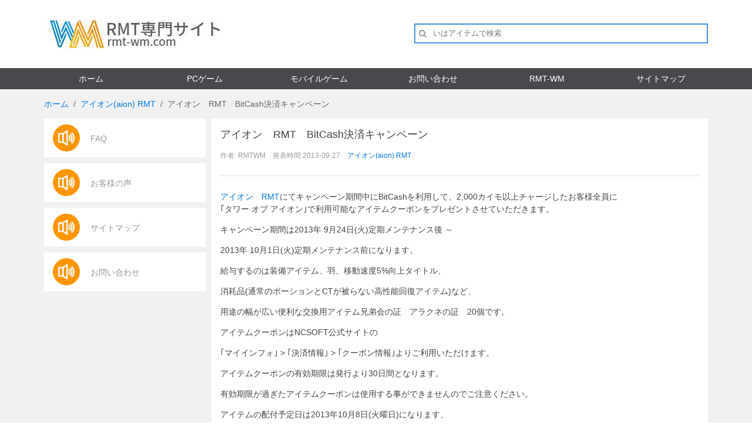

--- FILE ---
content_type: text/html; charset=utf-8
request_url: https://www.rmt-wm.com/gameNews/7792.html
body_size: 4328
content:
<!DOCTYPE html>
<html lang="ja">
<head>
    <meta charset="UTF-8">
    <meta http-equiv="X-UA-Compatible" content="IE=edge">
    <meta name="viewport" content="width=device-width, initial-scale=1">
    <title>アイオン　RMT　BitCash決済キャンペーン - 【RMT-WM】です</title>
            <meta name="keywords" content="アイオン　RMT　BitCash決済キャンペーン"/>            <meta name="description" content="アイオン　RMT　BitCash決済キャンペーン"/>    <link href="/themes/vendor/uikit/css/uikit.min.css" rel="stylesheet">
<link href="/themes/vendor/uikit/css/components/dotnav.min.css" rel="stylesheet">
<link href="/themes/vendor/uikit/css/components/slidenav.min.css" rel="stylesheet">
<link href="/themes/vendor/uikit/css/components/autocomplete.min.css" rel="stylesheet">
<link href="/themes/vendor/uikit/css/components/search.min.css" rel="stylesheet">
<link href="/themes/static/css/wm.css?v=1124" rel="stylesheet">
</head>
<body class="tm-background">
<div class="tm-header">
	<div class="uk-container uk-container-center">
		<a href="#tm-offcanvas" class="uk-navbar-toggle uk-visible-small" data-uk-offcanvas></a>
		<a class="uk-navbar-brand uk-hidden-small uk-width-medium-1-3" href="/">
			<img class="uk-margin uk-margin-remove" src="/themes/static/images/logo.jpg" title="RMT-WM" alt="RMT-WM">
		</a>
		<div class="uk-navbar-content uk-width-medium-2-3 uk-hidden-small tm-header-search uk-vertical-align">
			<form class="uk-search uk-display-inline-block uk-align-right" action="/search" method="get">
				<div class="uk-form-row uk-autocomplete" data-uk-autocomplete="{minLength:1,source:'/find'}">
					<div class="uk-form-icon">
						<i class="uk-icon-search"></i>
						<input class="uk-form-width-large tm-input" type="text" name="search" placeholder="いはアイテムで検索">
						<script type="text/autocomplete">
						<ul class="uk-nav uk-nav-autocomplete uk-autocomplete-results">
							{{~items}}
							<li data-value="{{ $item.gname}}">
								<a href="{{ $item.url}}">
									{{ $item.gname}}
								</a>
							</li>
							{{/items}}
						</ul>
					</script>
					</div>
				</div>
			</form>
		</div>
		<div class="uk-navbar-content uk-navbar-center uk-visible-small">
			<img src="/themes/static/images/logo.jpg" title="RMT-WM" alt="RMT-WM" width="90%">
		</div>
	</div>
</div>
<nav class="tm-navbar uk-hidden-small">
	<div class="uk-container uk-container-center uk-text-center">
		<ul class="uk-grid uk-grid-width-1-6">
			<li><a href="/" title="ホーム">ホーム</a></li>
			<li><a href="/pc.html" title="PCゲーム">PCゲーム</a></li>
			<li><a href="/mobile.html" title="モバイルゲーム">モバイルゲーム</a></li>
			<li><a href="/message.html" title="お問い合わせ">お問い合わせ</a></li>
			<li><a href="/faqs.html" title="RMT-WM">RMT-WM</a></li>
			<li><a href="/webmap.html" title="サイトマップ">サイトマップ</a></li>
		</ul>
	</div>
</nav>

<div class="uk-container uk-container-center uk-margin-top">
    <ul class="uk-breadcrumb">
        <li><a href="/">ホーム</a></li>
        <li><a href="/games/aion.html">アイオン(aion) RMT</a></li>
        <li class="uk-active"><span>アイオン　RMT　BitCash決済キャンペーン</span></li>
    </ul>
</div>
<div class="tm-middle">
    <div class="uk-container tm-container uk-container-center">
        <div class="uk-grid uk-grid-small">
            <div class="tm-sidebar uk-width-medium-1-4 uk-hidden-small">
                <div class="uk-panel kk-panel-message">
    <div class="panel-heading">
        <img src="/themes/static/images/ico-msg.png" alt="FAQ">
        <p><span><a href="/faqs.html">FAQ</a></span></p>
        <div class="uk-clearfix"></div>
    </div>
</div>
<div class="uk-panel kk-panel-message">
    <div class="panel-heading">
        <img src="/themes/static/images/ico-msg.png" alt="お客様の声">
        <p><span><a href="/Comment/">お客様の声</a></span></p>
        <div class="uk-clearfix"></div>
    </div>
</div>
<div class="uk-panel kk-panel-message">
    <div class="panel-heading">
        <img src="/themes/static/images/ico-msg.png" alt="サイトマップ">
        <p><span><a href="/webmap.html">サイトマップ</a></span></p>
        <div class="uk-clearfix"></div>
    </div>
</div>
<div class="uk-panel kk-panel-message">
    <div class="panel-heading">
        <img src="/themes/static/images/ico-msg.png" alt="お問い合わせ">
        <p><span><a href="/message.html" title="お問い合わせ">お問い合わせ</a></span></p>
        <div class="uk-clearfix"></div>
    </div>
</div>
            </div>
            <div class="tm-main uk-width-medium-3-4">
                <div class="uk-panel uk-panel-box tm-new-product uk-margin-top-remove">
                    <article class="uk-article">
                        <h1 class="uk-h3">アイオン　RMT　BitCash決済キャンペーン</h1>
                        <p class="uk-article-meta">作者:
                                                            RMTWM&nbsp;&nbsp;&nbsp;&nbsp;発表時間:2013-09-27&nbsp;&nbsp;&nbsp;&nbsp;<a href="/games/aion.html">アイオン(aion) RMT</a>
                        </p>
                        <p class="uk-article-lead"></p>
                        <hr class="uk-article-divider">
                        <span style="white-space:nowrap;"><a href="https://www.rmt-wm.com/games/aion.html" target="_blank">アイオン　RMT</a>にて</span><span style="white-space:nowrap;line-height:1.5;">キャンペーン期間中にBitCashを利用して、2,000カイモ以上チャージしたお客様全員に</span><span style="white-space:nowrap;"> 
<p>
	｢タワー オブ アイオン｣で利用可能なアイテムクーポンをプレゼントさせていただきます。
</p>
<p>
	キャンペーン期間は2013年 9月24日(火)定期メンテナンス後 ～
</p>
<p>
	2013年 10月1日(火)定期メンテナンス前になります。
</p>
<p>
	給与するのは装備アイテム、羽、移動速度5%向上タイトル、
</p>
<p>
	消耗品(通常のポーションとCTが被らない高性能回復アイテム)など、
</p>
<p>
	用途の幅が広い便利な交換用アイテム兄弟会の証　アラクネの証　20個です。
</p>
<p>
	アイテムクーポンはNCSOFT公式サイトの
</p>
<p>
	｢マイインフォ｣ &gt; ｢決済情報｣ &gt; 
｢クーポン情報｣よりご利用いただけます。
</p>
<p>
	アイテムクーポンの有効期限は発行より30日間となります。
</p>
<p>
	有効期限が過ぎたアイテムクーポンは使用する事ができませんのでご注意ください。
</p>
<p>
	アイテムの配付予定日は2013年10月8日(火曜日)になります、
</p>
<p>
	<a href="https://www.rmt-wm.com/games/aion.html" target="_blank">アイオン(aion) RMT</a><span style="line-height:1.5;">ゲーム内特急便にて該当キャラクターへ配送されます。</span> 
</p>
<p>
	<br />
</p>
</span>                        <div class="uk-grid">
                            <div class="uk-width-1-1">
					<span class="uk-align-right">
					<a class="fav_twitter" rel="nofollow"
                       href="javascript:window.open('http://twitter.com/home?status='+encodeURIComponent('http://www.rmt-wm.com/review/7792.html')+' '+encodeURIComponent(document.title));void(0)"><img
                            src="/Public/rmtwm/images/link1.jpg" alt="twitter"></a>
					<a class="fav_facebook" rel="nofollow"
                       href="javascript:window.open('http://www.facebook.com/sharer.php?u='+encodeURIComponent('http://www.rmt-wm.com/review/7792.html')+'&amp;t='+encodeURIComponent(document.title));void(0)"><img
                            src="/Public/rmtwm/images/link3.jpg" alt="facebook"></a>
					<a class="fav_google" rel="nofollow"
                       href="javascript:window.open('http://www.google.com/bookmarks/mark?op=add&amp;bkmk='+encodeURIComponent('http://www.rmt-wm.com/review/7792.html')+'&amp;title='+encodeURIComponent(document.title));void(0)"><img
                            src="/Public/rmtwm/images/link5.jpg" alt="google"></a>
					</span>
                                <span class="uk-align-left">0</span>は参加なら
                                                            </div>
                        </div>
                    </article>
                </div>
                <div class="uk-panel uk-panel-box tm-new-product">
                    <div class="uk-panel-header">
                        <h3 class="uk-panel-title uk-margin-remove">関連記事</h3>
                                            </div>
                </div>
                <div class="uk-panel uk-panel-box tm-new-product" id="mess">
                <form class="uk-form uk-margin user-login-box">
                        <fieldset data-uk-margin>
                            <legend>評価</legend>
                            <input name="email" type="text" placeholder="ユーザID">
                            <input name="pass" type="password" placeholder="パスワード">
                            <input name="verify" type="text" class="verify_input" maxlength="4"  placeholder="認証コード">
                            <span class="uk-form-help-inline"><img src="/Index/verify" title="別の画像を表示する" alt="別の画像を表示する" onclick="this.src =
                            '/Member/verify/' + Math.random()"/></span>                            <input type="hidden" name="__hash__" value="d713629538b8f9b45feaf88389f68c62_2f0a6bda40c3db81e32d15005daf8855" />
                            <a href="javascript:void(0)" id="glogin" class="uk-button">ログイン</a>
                            <a class="uk-button uk-button-primary" href="/register.html">新規登錄</a>
                        </fieldset>
                    </form>                <form action="/reply" method="POST" class="uk-form">
                    <fieldset>
                    <input type="hidden" name="nid" value="7792">
                        <div class="uk-form-row"><textarea class="reply-box uk-width-1-1" rows="8" name="reply"></textarea></div>
                        <div class="uk-form-row"><button class="uk-button uk-width-1-1 uk-button-danger" type="submit">確認</button></div>
                    </fieldset>
                </form>
                </div>
            </div>
        </div>
    </div>
</div>
<div class="tm-footer">
	<div class="uk-container uk-container-center uk-text-center">
		<div class="uk-panel">
			<ul class="uk-margin-top uk-subnav uk-subnav-line uk-flex-center">
				<li><a href="https://www.rmt-wm.com/company/info.html">会社概要</a></li>
				<li><a href="https://www.rmt-wm.com/company/order.html">利用規約</a></li>
				<li><a href="/usemethod.html">ご利用方法</a></li>
				<li><a href="/paymethod.html" rel="nofollow">お支払う方法</a></li>
				<li><a href="https://www.rmt-wm.com/company/way.html">特定商取引法に基づく表示</a></li>
				<li><a href="https://www.rmt-wm.com/company/prev.html">プライバシーポリシー</a></li>
			</ul>
			<p></p>
			<p class="uk-hidden"><script>
  (function(i,s,o,g,r,a,m){i["GoogleAnalyticsObject"]=r;i[r]=i[r]||function(){
  (i[r].q=i[r].q||[]).push(arguments)},i[r].l=1*new Date();a=s.createElement(o),
  m=s.getElementsByTagName(o)[0];a.async=1;a.src=g;m.parentNode.insertBefore(a,m)
  })(window,document,"script","//www.google-analytics.com/analytics.js","ga");

  ga("create", "UA-57375061-1", "auto");
  ga("send", "pageview");

</script>
<script src="https://s23.cnzz.com/stat.php?id=894213&web_id=894213" language="JavaScript"></script></p>
			<p>Copyright 2011©<a href="https://www.rmt-wm.com/">RMT</a>-WM All rights reserved </p>
		</div>
	</div>
</div>
<div id="tm-offcanvas" class="uk-offcanvas">
	<div class="uk-offcanvas-bar">
		<form class="uk-search">
			<div class="uk-form-row uk-autocomplete" data-uk-autocomplete="{minLength:1,source:'/Category/getGames'}">
				<div class="uk-form-icon">
					<i class="uk-icon-search"></i>
					<input class="uk-search-field" type="text" placeholder="いはアイテムで検索">
					<script type="text/autocomplete">
						<ul class="uk-nav uk-nav-autocomplete uk-autocomplete-results">
							{{~items}}
							<li data-value="{{ $item.gname}}">
								<a href="{{ $item.url}}">
									{{ $item.gname}}
								</a>
							</li>
							{{/items}}
						</ul>
					</script>
				</div>
			</div>
		</form>
		<div class="uk-panel">
				<ul class="uk-nav uk-nav-primary uk-margin-small-bottom">
					<li><a href="/login.html" title="ログイン">ログイン</a></li>
					<li><a href="/pc.html" title="PCゲーム">PCゲーム</a></li>
					<li><a href="/mobile.html" title="モバイルゲーム">モバイルゲーム</a></li>
					<li><a href="https://www.rmt-wm.com/forgetpass.html">パスワードをお忘れの方</a></li>
					<li><a href="https://www.rmt-wm.com/register.html">新規登録</a></li>
				</ul>
			</div>
					<div class="uk-panel">
			<ul class="uk-nav uk-nav-primary uk-margin-small-bottom">
				<li><a href="/usemethod.html" title="ご利用方法">ご利用方法</a></li>
				<li><a href="/paymethod.html" title="お支払う方法" rel="nofollow">お支払う方法</a></li>
				<li><a href="/message.html" title="お問い合わせ">お問い合わせ</a></li>
				<li><a href="/faqs.html" title="FAQ">FAQ</a></li>
				<li><a href="/webmap.html" title="サイトマップ">サイトマップ</a></li>
			</ul>
		</div>
	</div>
</div>
<script src="/themes/vendor/jquery.min.js"></script>
<script src="/themes/vendor/uikit/js/uikit.js"></script>
<script src="/themes/vendor/uikit/js/components/slideset.min.js"></script>
<script src="/themes/vendor/uikit/js/components/autocomplete.min.js"></script>
<script src="/themes/static/js/common.js"></script>
<script type="text/javascript">
    $("#glogin").click(function(){
        $.ajax({
            type: "POST",
            url: '/Member/check',
            data:{email:$('input[name=email]').val(),pass:$('input[name=pass]').val(),verify:$('input[name=verify]').val(),__hash__:$('input[name=__hash__]').val(),type:'ajax'},
            dataType: 'json',
            success: function(data){
                if(data==1){
                    $('.user-login-box').css('display','none');
                }
            },
        });
    })
</script>
<script defer src="https://static.cloudflareinsights.com/beacon.min.js/vcd15cbe7772f49c399c6a5babf22c1241717689176015" integrity="sha512-ZpsOmlRQV6y907TI0dKBHq9Md29nnaEIPlkf84rnaERnq6zvWvPUqr2ft8M1aS28oN72PdrCzSjY4U6VaAw1EQ==" data-cf-beacon='{"version":"2024.11.0","token":"613dc9b1146d487fadf4047de0f57a24","r":1,"server_timing":{"name":{"cfCacheStatus":true,"cfEdge":true,"cfExtPri":true,"cfL4":true,"cfOrigin":true,"cfSpeedBrain":true},"location_startswith":null}}' crossorigin="anonymous"></script>
</body>
</html>

--- FILE ---
content_type: text/css
request_url: https://www.rmt-wm.com/themes/static/css/wm.css?v=1124
body_size: 2884
content:
html {
    font: 400 14px/20px "メイリオ","Meiryo","ＭＳ Ｐゴシック", Osaka, "ヒラギノ角ゴ Pro W3",Arial, Verdana, Helvetica, sans-serif;
    word-break: break-all;
    -webkit-text-size-adjust: 100%;
    -ms-text-size-adjust: 100%;
    color: #666;
    background-image: -webkit-radial-gradient(100% 100% at center, #fff, #fff);
    background-image: radial-gradient(100% 100% at center, #fff, #fff);
    overflow-y: scroll;
    -webkit-font-smoothing: antialiased;
    -moz-osx-font-smoothing: grayscale;
}

body {
    margin: 0
}

a {
    background: 0 0
}
.p5x{padding: 5px;}
.pl10x{padding-left: 10px;}
.tm-background {
    background: #f1f1f1;
}
.md-background{
    background: #ffffff;
}
.tm-middle,
.tm-section,
.tm-footer {
    padding: 0px;
}
.tm-footer{background: #252525;}
.tm-header .uk-navbar-content,
.tm-header .uk-navbar-brand,
.tm-header .uk-navbar-toggle {
    height: 116px;
    margin-top: 0;
    text-shadow: none;
    padding: 0px;
}
@media (max-width: 767px) {
    .tm-header .uk-navbar-content,
    .tm-header .uk-navbar-brand,
    .tm-header .uk-navbar-toggle{height: 80px;max-width: 100%}
    .tm-middle{background: #ffffff}
    .tm-container{padding: 0px 5px}
}
@media (min-width: 768px) {
    .tm-middle{ padding: 0; margin-bottom: 15px}
    .tm-section { padding: 10px 0; }
    .tm-footer { padding: 30px 0; }

}
@media (min-width: 1220px) {
    .tm-middle{ padding: 0px 0; margin-bottom: 30px}
    .tm-section{ padding: 10px 0; }
    .tm-footer { padding: 50px 0; }
}

.tm-header{
    border: none;
    background: #ffffff;
    transition-duration: 0.5s;
    transition-timing-function: ease-in-out;
    transition-delay: 0s;
    transition-property: height, width, line-height, margin;

}


.tm-header .tm-header-search{height: 116px;padding-top: 40px}
.tm-header form .tm-input{border: 2px #4391e3 solid;height: 34px; line-height: 34px;box-sizing: border-box;}
.tm-header form .uk-button{background: #4391e3;color: #ffffff;height: 34px; line-height: 34px;}
.tm-navbar{
    background: #49484d;
}
.tm-navbar ul {
    margin-top: 0px;
}

.tm-navbar ul > li > a {
    display: inline-block;
    color: #ffffff;
    height: 34px;
    margin: 0;
    padding: 0px 15px;
    border: none;
    text-shadow: none;
    font-size: 14px;
    cursor: pointer;
    text-decoration: none;

}

.tm-navbar ul > li {
    background: #49484d;
    height: 36px;
    line-height: 36px;
}

/* Hover */
.tm-navbar ul>li.uk-active>a,
.tm-navbar ul> li.uk-open > a {
    background-color: #282828;
    border-bottom: solid 2px #4391e3;
}
/*
 * Footer
 */

.tm-footer .uk-subnav-line > li:before { border-color: #ddd; }
.tm-footer,
.tm-footer a { color: #ddd !important; }
.tm-footer a:hover { color: #fff !important; }
.tm-footer .uk-grid-divider>[class*=uk-width-medium-]:not(.uk-width-medium-1-1):nth-child(n+2){
    border-left-color: #2a2a2a;
}
.tm-footer dl dt a, .tm-footer dl dt {
    font-size: 14px;
    color: #e8e8e8;
    margin-bottom: 10px;
}
.tm-footer dl dd {
    line-height: 28px;
}
.tm-footer dl dd a {
    font-size: 12px;
    color: #8c8b90;
}
.tm-hot-game{
    height: 94px;
    margin-top: 10px;
    border: 1px solid #e4e0df;
    font-size: 12px;
    margin-bottom: 10px;
    background: #ffffff;
}

.tm-hot-game dl{
    padding: 7px 0;
    height: 47px;
    box-sizing: border-box;
    overflow: hidden;
    margin: 0px;
}
.tm-hot-game dl dd{line-height: 32px;height: 32px;color: #d7d7d7;}
.tm-hot-game dl dd>:nth-child(n+2):before {
    margin-right: 20px;
    border-left: 1px solid #ddd;
}
.tm-hot-game dl dd>:before {
    content: "";
    display: inline-block;
    height: 10px;
    vertical-align: middle;
}
.tm-hot-game dl dd a:hover{
    text-decoration: underline;
    color: #f74b3d;
}
.tm-hot-game dl dd a{
    display: inline-block;
    padding: 0 10px;
    color: #333;
    cursor: pointer;
    height: 32px;
    line-height: 32px;
}
.tm-hot-game dl:nth-child(1)>dt{
    float: left;
    display: inline-block;
    height: 32px;
    line-height: 32px;
    width: 82px;
    text-align: center;
    background: url(../images/redbg-hot.png) no-repeat;
    background-size: 100% 100%;
    color: #fff;
}
.tm-hot-game dl:nth-child(1){
    border-bottom: 1px solid #e4e0df;
}
.tm-sidebar .uk-panel{background: #ffffff}
.tm-sidebar .uk-panel p{font-size: 12px;}
.tm-sidebar .uk-margin-small-top{margin-top: 10px!important;}
.tm-panel{padding: 15px 0px 0px 0px}
.tm-panel .uk-panel-title{font-size: 15px; padding-bottom: 5px;padding-left:15px }
.tm-panel ul li{padding: 5px 15px; font-size: 12px; height: 30px;line-height: 30px; overflow: hidden;}
.tm-panel .uk-badge a{color: #ffffff;}
.tm-panel .uk-badge{top: 15px;}

.tm-dotnav .uk-dotnav > * > * {
    width: 45px;
    height: 8px;
    border-radius: unset;
}

.tm-dotnav .uk-dotnav > .uk-active > * {
    background: rgba(255, 255, 255, .9);
}

.tm-dotnav .uk-dotnav > * {
    margin-top: -10px;
    z-index: 200
}

.tm-tab-recommend{
    background: #ffffff;
    padding: 7px 0px 0px 0px
}
.tm-tab-recommend .uk-tab-flip>li{margin-right: 5px;font-size: 15px;}
.tm-tab-recommend .uk-list>li{font-size: 12px; height: 24px;line-height: 24px; overflow: hidden;padding: 5px 5px;}

.tm-notice-box{
    height: 46px;
    padding: 10px 0 10px 10px;
    border: 1px solid #e4e0df;
    box-sizing: border-box;
    overflow: hidden;
    background: #ffffff;
}
.tm-notice-box i{
    float: left;
    width: 24px;
    height: 23px;
    margin-right: 10px;
    background: url(../images/bullhorn.png) no-repeat;
    background-size: 100% 100%;
    vertical-align: bottom;
}
.tm-notice-box .inner-box{height: 23px;overflow: hidden;padding-right: 10px;}
.tm-recommend-game{padding: 0px 5px;}
.tm-recommend-box .tm-tab-recommend{background: #479eff}
.tm-recommend-box .uk-tab-grid{background: #479eff;margin-left: 0px;}
.tm-recommend-box .uk-tab>li>a{color: #ffffff}
.tm-recommend-box .uk-tab>li.uk-active>a,.tm-recommend-box .uk-tab>li.uk-active>a:hover,.tm-recommend-box .uk-tab>li>a:hover{color: #000000}
#tm-recommend-game{background: #ffffff;padding-top: 10px;}
#tm-recommend-game .uk-grid-small+.uk-grid-small,#tm-recommend-game .uk-grid-small>*>.uk-panel+.uk-panel,#tm-recommend-game .uk-grid-small>.uk-grid-margin{margin-top: 0px}
.tm-game-title{font-size: 14px;height: 18px;line-height: 18px;overflow: hidden;margin: 0px 0px 7px 0px;padding: 0px}
.tm-game-desc{font-size: 12px;line-height: 18px;height: 36px;margin: 0px;}
.tm-recommend-game .uk-panel-box{padding: 0px; height: 80px;overflow: hidden;background: #ffffff;margin-bottom: 10px}
.tm-recommend-game .uk-align-medium-left{margin-right: 5px}
.tm-new-product{background: #ffffff;margin-top: 10px}
.tm-new-product .uk-panel-title{font-size: 15px;}
.tm-new-product .uk-panel-badge a{color: #ffffff}
.tm-new-product ul{padding: 10px 0px; font-size: 13px;}
.tm-new-product ul li{height: 24px; line-height:24px;overflow: hidden; width: 100%}

.tm-panel-product{background: #ffffff;}
.tm-panel-product-small{background: #ffffff;font-size: 12px}
.tm-panel-product>.uk-panel-header{font-size: 15px;padding: 15px 5px 0px;}
.tm-panel-product-small>.uk-panel-header{font-size: 13px;padding: 15px 5px 0px;}
.tm-panel-product ul{padding: 0px 5px 5px}
.tm-panel-box{
    background: #ffffff;
    position: relative;
}
.tm-panel-box img{max-height: 100px}
.tm-panel-box p{
    color: #000000;
    font-size: 12px;
    padding: 0px 4px;
    height: 25px;
    margin:8px 0;
    line-height: 25px;
    white-space: nowrap;
    overflow: hidden;
    text-overflow: ellipsis;
    word-wrap: normal;
    position: relative;
}
.md-list-content {
    padding-right: 70px;
    overflow: hidden
}
.md-list-content>span {
    text-overflow: ellipsis;
    display: inline-block;
    vertical-align: top;
    white-space: nowrap;
    overflow: hidden;
    width: 100%;
    font-size: 13px;
    color: #999;
}
.md-list-content .md-list-heading {
    margin: 5px 0px;
    font-weight: 500;
    display: block;
    overflow: hidden;
    padding-bottom: 1px;
    font-size: 15px;

}
.md-list-content .md-list-heading a{
    color: #444;
}
.md-list-addon-element .uk-button-primary{background: #f8591a}
.md-list-addon-element{position: absolute;right: 15px;bottom: 25px}
.table-list ul{
    background: #f9f9f9;
    margin:10px 0;
    padding:10px;
    border:1px solid #ddd;
    border-radius: 5px;
    box-shadow: 1px 1px 1px #ddd;
}
.table-list ul:after{
    content:"";
    display: table;
}
.table-list ul li{
    line-height: 24px;
}

.tm-panel-product form .uk-button {
    background: #4391e3;
    color: #ffffff;
    height: 34px;
    line-height: 34px;
}
.tm-panel-product form .tm-input {
    border: 2px #4391e3 solid;
    height: 34px;
    line-height: 34px;
    margin-right: -5px;
}
table.price-table {border:1px solid #E5E5E5;line-height: 32px;}
table.price-table td{border: #E5E5E5 solid 1px; text-align:center;}
table.price-table th{background: #F5F5F5;border: #E5E5E5 solid 1px; color:#00264E; font-weight:bold; text-align:center; font-size:14px;}
table.price-table tbody tr.bg{ background:#f5f5f5;}
table.price-table tbody  tr.bg1{background-color:#ffffff;}
table.price-table tbody a{color:#00264E; text-decoration:none;}
table.price-table .th{text-align:left;padding:0px;margin:0px;text-decoration:none;}
table.price-table .game-server{}
#smartpit{display: none}
.pay-exp-info{line-height:28px;border: 4px solid #1C89BE;padding: 5px;margin: 10px 0;background:#FFFFFF;font-size: 12px;}
.pay-exp-info a{color:blue;}
.notice{color: red;}
.mini_input {
    border: 1px solid #7F9DB9;
    height: 17px;
    width: 40px;
}
.verify_input{width: 80px;}
.reply-box{background:url('../images/newconbg.jpg') center no-repeat #fff; margin:10px auto}
.kk-panel-message .panel-heading{padding: 10px 15px 10px 15px;}
.kk-panel-message .panel-heading img{
    float: left;
    width: 46px;
    height: 46px;
    margin: 0 14px 0 0px;
    vertical-align: sub;
}
.kk-panel-message .panel-heading p{
    float: left;
    height: 40px;
    line-height: 40px;
    margin: 2px;
}
.kk-panel-message .panel-heading p span{
    display: block;
}
.kk-panel-message .panel-heading p span:nth-child(1){
    color: #333333;
    font-size: 14px;
}
.kk-panel-message .panel-heading p span:nth-child(2){
    color: #979797;
    margin-top: 2px;
    font-size: 13px;
}
.kk-panel-message .panel-heading a{
    float: right;
    height: 40px;
    line-height: 40px;
    margin: 2px;
    color: #979797;
    font-size: 14px;
}

--- FILE ---
content_type: text/plain
request_url: https://www.google-analytics.com/j/collect?v=1&_v=j102&a=457212251&t=pageview&_s=1&dl=https%3A%2F%2Fwww.rmt-wm.com%2FgameNews%2F7792.html&ul=en-us%40posix&dt=%E3%82%A2%E3%82%A4%E3%82%AA%E3%83%B3%E3%80%80RMT%E3%80%80BitCash%E6%B1%BA%E6%B8%88%E3%82%AD%E3%83%A3%E3%83%B3%E3%83%9A%E3%83%BC%E3%83%B3%20-%20%E3%80%90RMT-WM%E3%80%91%E3%81%A7%E3%81%99&sr=1280x720&vp=1280x720&_u=IEBAAEABAAAAACAAI~&jid=1408905407&gjid=720061124&cid=519857785.1769752726&tid=UA-57375061-1&_gid=677677265.1769752726&_r=1&_slc=1&z=1863594988
body_size: -449
content:
2,cG-T7V40XK4ED